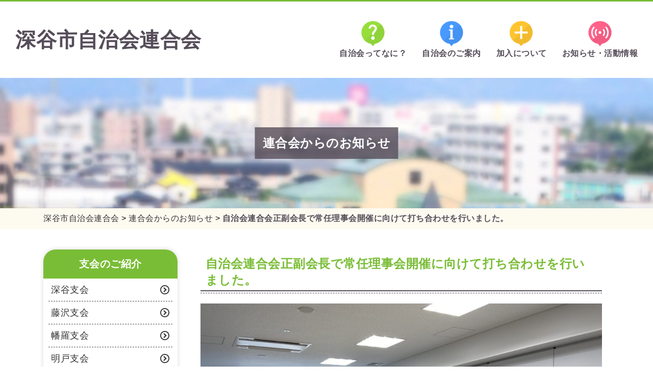

--- FILE ---
content_type: text/html; charset=UTF-8
request_url: https://www.fukaya-jichiren.com/topics-rengoukai/2223/
body_size: 5506
content:
<!DOCTYPE html>
<html lang="ja">
<head>
<meta charset=”UTF-8” />
<title>自治会連合会正副会長で常任理事会開催に向けて打ち合わせを行いました。 | 深谷市自治会連合会</title>


<meta name="author" content="">
<meta name="viewport" content="width=device-width, initial-scale=1">
<meta name="format-detection" content="telephone=no">

<link rel="stylesheet" href="https://www.fukaya-jichiren.com/cms/wp-content/themes/fj/style.css">

<link rel="icon" href="https://www.fukaya-jichiren.com/cms/wp-content/themes/fj/favicon.ico">
<link rel="shortcut icon" href="https://www.fukaya-jichiren.com/cms/wp-content/themes/fj/favicon.ico">

<meta name='robots' content='max-image-preview:large' />
<link rel='dns-prefetch' href='//ajax.googleapis.com' />
<link rel='dns-prefetch' href='//s.w.org' />
<link rel='stylesheet' id='wp-block-library-css'  href='https://www.fukaya-jichiren.com/cms/wp-includes/css/dist/block-library/style.min.css?ver=5.9.10' type='text/css' media='all' />
<style id='filebird-block-filebird-gallery-style-inline-css' type='text/css'>
ul.filebird-block-filebird-gallery{margin:auto!important;padding:0!important;width:100%}ul.filebird-block-filebird-gallery.layout-grid{display:grid;grid-gap:20px;align-items:stretch;grid-template-columns:repeat(var(--columns),1fr);justify-items:stretch}ul.filebird-block-filebird-gallery.layout-grid li img{border:1px solid #ccc;box-shadow:2px 2px 6px 0 rgba(0,0,0,.3);height:100%;max-width:100%;-o-object-fit:cover;object-fit:cover;width:100%}ul.filebird-block-filebird-gallery.layout-masonry{-moz-column-count:var(--columns);-moz-column-gap:var(--space);column-gap:var(--space);-moz-column-width:var(--min-width);columns:var(--min-width) var(--columns);display:block;overflow:auto}ul.filebird-block-filebird-gallery.layout-masonry li{margin-bottom:var(--space)}ul.filebird-block-filebird-gallery li{list-style:none}ul.filebird-block-filebird-gallery li figure{height:100%;margin:0;padding:0;position:relative;width:100%}ul.filebird-block-filebird-gallery li figure figcaption{background:linear-gradient(0deg,rgba(0,0,0,.7),rgba(0,0,0,.3) 70%,transparent);bottom:0;box-sizing:border-box;color:#fff;font-size:.8em;margin:0;max-height:100%;overflow:auto;padding:3em .77em .7em;position:absolute;text-align:center;width:100%;z-index:2}ul.filebird-block-filebird-gallery li figure figcaption a{color:inherit}

</style>
<style id='global-styles-inline-css' type='text/css'>
body{--wp--preset--color--black: #000000;--wp--preset--color--cyan-bluish-gray: #abb8c3;--wp--preset--color--white: #ffffff;--wp--preset--color--pale-pink: #f78da7;--wp--preset--color--vivid-red: #cf2e2e;--wp--preset--color--luminous-vivid-orange: #ff6900;--wp--preset--color--luminous-vivid-amber: #fcb900;--wp--preset--color--light-green-cyan: #7bdcb5;--wp--preset--color--vivid-green-cyan: #00d084;--wp--preset--color--pale-cyan-blue: #8ed1fc;--wp--preset--color--vivid-cyan-blue: #0693e3;--wp--preset--color--vivid-purple: #9b51e0;--wp--preset--gradient--vivid-cyan-blue-to-vivid-purple: linear-gradient(135deg,rgba(6,147,227,1) 0%,rgb(155,81,224) 100%);--wp--preset--gradient--light-green-cyan-to-vivid-green-cyan: linear-gradient(135deg,rgb(122,220,180) 0%,rgb(0,208,130) 100%);--wp--preset--gradient--luminous-vivid-amber-to-luminous-vivid-orange: linear-gradient(135deg,rgba(252,185,0,1) 0%,rgba(255,105,0,1) 100%);--wp--preset--gradient--luminous-vivid-orange-to-vivid-red: linear-gradient(135deg,rgba(255,105,0,1) 0%,rgb(207,46,46) 100%);--wp--preset--gradient--very-light-gray-to-cyan-bluish-gray: linear-gradient(135deg,rgb(238,238,238) 0%,rgb(169,184,195) 100%);--wp--preset--gradient--cool-to-warm-spectrum: linear-gradient(135deg,rgb(74,234,220) 0%,rgb(151,120,209) 20%,rgb(207,42,186) 40%,rgb(238,44,130) 60%,rgb(251,105,98) 80%,rgb(254,248,76) 100%);--wp--preset--gradient--blush-light-purple: linear-gradient(135deg,rgb(255,206,236) 0%,rgb(152,150,240) 100%);--wp--preset--gradient--blush-bordeaux: linear-gradient(135deg,rgb(254,205,165) 0%,rgb(254,45,45) 50%,rgb(107,0,62) 100%);--wp--preset--gradient--luminous-dusk: linear-gradient(135deg,rgb(255,203,112) 0%,rgb(199,81,192) 50%,rgb(65,88,208) 100%);--wp--preset--gradient--pale-ocean: linear-gradient(135deg,rgb(255,245,203) 0%,rgb(182,227,212) 50%,rgb(51,167,181) 100%);--wp--preset--gradient--electric-grass: linear-gradient(135deg,rgb(202,248,128) 0%,rgb(113,206,126) 100%);--wp--preset--gradient--midnight: linear-gradient(135deg,rgb(2,3,129) 0%,rgb(40,116,252) 100%);--wp--preset--duotone--dark-grayscale: url('#wp-duotone-dark-grayscale');--wp--preset--duotone--grayscale: url('#wp-duotone-grayscale');--wp--preset--duotone--purple-yellow: url('#wp-duotone-purple-yellow');--wp--preset--duotone--blue-red: url('#wp-duotone-blue-red');--wp--preset--duotone--midnight: url('#wp-duotone-midnight');--wp--preset--duotone--magenta-yellow: url('#wp-duotone-magenta-yellow');--wp--preset--duotone--purple-green: url('#wp-duotone-purple-green');--wp--preset--duotone--blue-orange: url('#wp-duotone-blue-orange');--wp--preset--font-size--small: 13px;--wp--preset--font-size--medium: 20px;--wp--preset--font-size--large: 36px;--wp--preset--font-size--x-large: 42px;}.has-black-color{color: var(--wp--preset--color--black) !important;}.has-cyan-bluish-gray-color{color: var(--wp--preset--color--cyan-bluish-gray) !important;}.has-white-color{color: var(--wp--preset--color--white) !important;}.has-pale-pink-color{color: var(--wp--preset--color--pale-pink) !important;}.has-vivid-red-color{color: var(--wp--preset--color--vivid-red) !important;}.has-luminous-vivid-orange-color{color: var(--wp--preset--color--luminous-vivid-orange) !important;}.has-luminous-vivid-amber-color{color: var(--wp--preset--color--luminous-vivid-amber) !important;}.has-light-green-cyan-color{color: var(--wp--preset--color--light-green-cyan) !important;}.has-vivid-green-cyan-color{color: var(--wp--preset--color--vivid-green-cyan) !important;}.has-pale-cyan-blue-color{color: var(--wp--preset--color--pale-cyan-blue) !important;}.has-vivid-cyan-blue-color{color: var(--wp--preset--color--vivid-cyan-blue) !important;}.has-vivid-purple-color{color: var(--wp--preset--color--vivid-purple) !important;}.has-black-background-color{background-color: var(--wp--preset--color--black) !important;}.has-cyan-bluish-gray-background-color{background-color: var(--wp--preset--color--cyan-bluish-gray) !important;}.has-white-background-color{background-color: var(--wp--preset--color--white) !important;}.has-pale-pink-background-color{background-color: var(--wp--preset--color--pale-pink) !important;}.has-vivid-red-background-color{background-color: var(--wp--preset--color--vivid-red) !important;}.has-luminous-vivid-orange-background-color{background-color: var(--wp--preset--color--luminous-vivid-orange) !important;}.has-luminous-vivid-amber-background-color{background-color: var(--wp--preset--color--luminous-vivid-amber) !important;}.has-light-green-cyan-background-color{background-color: var(--wp--preset--color--light-green-cyan) !important;}.has-vivid-green-cyan-background-color{background-color: var(--wp--preset--color--vivid-green-cyan) !important;}.has-pale-cyan-blue-background-color{background-color: var(--wp--preset--color--pale-cyan-blue) !important;}.has-vivid-cyan-blue-background-color{background-color: var(--wp--preset--color--vivid-cyan-blue) !important;}.has-vivid-purple-background-color{background-color: var(--wp--preset--color--vivid-purple) !important;}.has-black-border-color{border-color: var(--wp--preset--color--black) !important;}.has-cyan-bluish-gray-border-color{border-color: var(--wp--preset--color--cyan-bluish-gray) !important;}.has-white-border-color{border-color: var(--wp--preset--color--white) !important;}.has-pale-pink-border-color{border-color: var(--wp--preset--color--pale-pink) !important;}.has-vivid-red-border-color{border-color: var(--wp--preset--color--vivid-red) !important;}.has-luminous-vivid-orange-border-color{border-color: var(--wp--preset--color--luminous-vivid-orange) !important;}.has-luminous-vivid-amber-border-color{border-color: var(--wp--preset--color--luminous-vivid-amber) !important;}.has-light-green-cyan-border-color{border-color: var(--wp--preset--color--light-green-cyan) !important;}.has-vivid-green-cyan-border-color{border-color: var(--wp--preset--color--vivid-green-cyan) !important;}.has-pale-cyan-blue-border-color{border-color: var(--wp--preset--color--pale-cyan-blue) !important;}.has-vivid-cyan-blue-border-color{border-color: var(--wp--preset--color--vivid-cyan-blue) !important;}.has-vivid-purple-border-color{border-color: var(--wp--preset--color--vivid-purple) !important;}.has-vivid-cyan-blue-to-vivid-purple-gradient-background{background: var(--wp--preset--gradient--vivid-cyan-blue-to-vivid-purple) !important;}.has-light-green-cyan-to-vivid-green-cyan-gradient-background{background: var(--wp--preset--gradient--light-green-cyan-to-vivid-green-cyan) !important;}.has-luminous-vivid-amber-to-luminous-vivid-orange-gradient-background{background: var(--wp--preset--gradient--luminous-vivid-amber-to-luminous-vivid-orange) !important;}.has-luminous-vivid-orange-to-vivid-red-gradient-background{background: var(--wp--preset--gradient--luminous-vivid-orange-to-vivid-red) !important;}.has-very-light-gray-to-cyan-bluish-gray-gradient-background{background: var(--wp--preset--gradient--very-light-gray-to-cyan-bluish-gray) !important;}.has-cool-to-warm-spectrum-gradient-background{background: var(--wp--preset--gradient--cool-to-warm-spectrum) !important;}.has-blush-light-purple-gradient-background{background: var(--wp--preset--gradient--blush-light-purple) !important;}.has-blush-bordeaux-gradient-background{background: var(--wp--preset--gradient--blush-bordeaux) !important;}.has-luminous-dusk-gradient-background{background: var(--wp--preset--gradient--luminous-dusk) !important;}.has-pale-ocean-gradient-background{background: var(--wp--preset--gradient--pale-ocean) !important;}.has-electric-grass-gradient-background{background: var(--wp--preset--gradient--electric-grass) !important;}.has-midnight-gradient-background{background: var(--wp--preset--gradient--midnight) !important;}.has-small-font-size{font-size: var(--wp--preset--font-size--small) !important;}.has-medium-font-size{font-size: var(--wp--preset--font-size--medium) !important;}.has-large-font-size{font-size: var(--wp--preset--font-size--large) !important;}.has-x-large-font-size{font-size: var(--wp--preset--font-size--x-large) !important;}
</style>
<link rel='stylesheet' id='wp-pagenavi-css'  href='https://www.fukaya-jichiren.com/cms/wp-content/plugins/wp-pagenavi/pagenavi-css.css?ver=2.70' type='text/css' media='all' />
<link rel='shortlink' href='https://www.fukaya-jichiren.com/?p=2223' />

<!--[if lte IE 9]>
<script src="//cdn.jsdelivr.net/html5shiv/3.7.2/html5shiv.min.js"></script>
<script src="//cdnjs.cloudflare.com/ajax/libs/respond.js/1.4.2/respond.min.js"></script>
<![endif]-->

<!-- Global site tag (gtag.js) - Google Analytics -->
<script async src="https://www.googletagmanager.com/gtag/js?id=UA-200773116-1"></script>
<script>
  window.dataLayer = window.dataLayer || [];
  function gtag(){dataLayer.push(arguments);}
  gtag('js', new Date());

  gtag('config', 'UA-200773116-1');
</script>

<!-- Google Tag Manager -->
<script>(function(w,d,s,l,i){w[l]=w[l]||[];w[l].push({'gtm.start':
new Date().getTime(),event:'gtm.js'});var f=d.getElementsByTagName(s)[0],
j=d.createElement(s),dl=l!='dataLayer'?'&l='+l:'';j.async=true;j.src=
'https://www.googletagmanager.com/gtm.js?id='+i+dl;f.parentNode.insertBefore(j,f);
})(window,document,'script','dataLayer','GTM-MM5GFXL');</script>
<!-- End Google Tag Manager -->

</head>

<body class="topics-rengoukai-template-default single single-topics-rengoukai postid-2223" >

<!-- Google Tag Manager (noscript) -->
<noscript><iframe src="https://www.googletagmanager.com/ns.html?id=GTM-MM5GFXL"
height="0" width="0" style="display:none;visibility:hidden"></iframe></noscript>
<!-- End Google Tag Manager (noscript) -->

<div class="d-flex justify-content-center">

<div id="change" class="container">

<div id="change-inner" class="d-flex align-items-center">

<h1 class="p-4"><a href="https://www.fukaya-jichiren.com">深谷市自治会連合会</a></h1>

<ul class="d-flex pr-5">
<li><a href="https://www.fukaya-jichiren.com/about" class="d-flex align-items-center"><img src="https://www.fukaya-jichiren.com/cms/wp-content/themes/fj/common/images/what.png" alt="" class="mr-2">自治会ってなに？</a></li>
<li><a href="https://www.fukaya-jichiren.com/association" class="d-flex align-items-center"><img src="https://www.fukaya-jichiren.com/cms/wp-content/themes/fj/common/images/introduction.png" alt="" class="mr-2">自治会のご案内</a></li>
<li><a href="https://www.fukaya-jichiren.com/join" class="d-flex align-items-center"><img src="https://www.fukaya-jichiren.com/cms/wp-content/themes/fj/common/images/join.png" alt="" class="mr-2">加入について</a></li>
<li><a href="https://www.fukaya-jichiren.com/topics" class="d-flex align-items-center"><img src="https://www.fukaya-jichiren.com/cms/wp-content/themes/fj/common/images/news.png" alt="" class="mr-2">お知らせ・活動情報</a></li>
</ul>

</div>

</div>

</div>

<header class="container-fluid d-flex justify-content-center justify-content-md-between align-items-center px-3 px-md-5">

<h1><a href="https://www.fukaya-jichiren.com">深谷市自治会連合会</a></h1>

<nav class="pc-nav">
<ul class="d-flex">
<li><a href="https://www.fukaya-jichiren.com/about"><img src="https://www.fukaya-jichiren.com/cms/wp-content/themes/fj/common/images/what.png" alt="自治会ってなに？"><br>自治会ってなに？</a></li>
<li class="ml-5"><a href="https://www.fukaya-jichiren.com/association"><img src="https://www.fukaya-jichiren.com/cms/wp-content/themes/fj/common/images/introduction.png" alt="自治会のご案内"><br>自治会のご案内</a></li>
<li class="ml-5"><a href="https://www.fukaya-jichiren.com/join"><img src="https://www.fukaya-jichiren.com/cms/wp-content/themes/fj/common/images/join.png" alt="加入について"><br>加入について</a></li>
<li class="ml-5"><a href="https://www.fukaya-jichiren.com/topics"><img src="https://www.fukaya-jichiren.com/cms/wp-content/themes/fj/common/images/news.png" alt="お知らせ・活動情報"><br>お知らせ・活動情報</a></li>
</ul>
</nav>

</header>

<nav class="sp-nav">
<ul class="d-flex flex-wrap">

<li class="col-6 px-0"><a href="https://www.fukaya-jichiren.com/about" class="d-flex align-items-center px-2 py-3 p-sm-4"><img src="https://www.fukaya-jichiren.com/cms/wp-content/themes/fj/common/images/what.png" alt="" class="mr-2">自治会ってなに？</a></li>
<li class="col-6 px-0"><a href="https://www.fukaya-jichiren.com/association" class="d-flex align-items-center px-2 py-3 p-sm-4"><img src="https://www.fukaya-jichiren.com/cms/wp-content/themes/fj/common/images/introduction.png" alt="" class="mr-2">自治会のご案内</a></li>
<li class="col-6 px-0"><a href="https://www.fukaya-jichiren.com/join" class="d-flex align-items-center px-2 py-3 p-sm-4"><img src="https://www.fukaya-jichiren.com/cms/wp-content/themes/fj/common/images/join.png" alt="" class="mr-2">加入について</a></li>
<li class="col-6 px-0"><a href="https://www.fukaya-jichiren.com/topics" class="d-flex align-items-center px-2 py-3 p-sm-4"><img src="https://www.fukaya-jichiren.com/cms/wp-content/themes/fj/common/images/news.png" alt="" class="mr-2">お知らせ・活動</a></li>

</ul>
</nav>

<select class="styled-select" name="select" onChange="location.href=value;">
	<option value="#">閲覧したい支会名を選択</option>
	<option value="https://www.fukaya-jichiren.com/association/fukaya-area">深谷支会</option>
	<option value="https://www.fukaya-jichiren.com/association/fujisawa-area">藤沢支会</option>
	<option value="https://www.fukaya-jichiren.com/association/hatara-area">幡羅支会</option>
	<option value="https://www.fukaya-jichiren.com/association/aketo-area">明戸支会</option>
	<option value="https://www.fukaya-jichiren.com/association/oyori-area">大寄支会</option>
	<option value="https://www.fukaya-jichiren.com/association/yatsumoto-area">八基支会</option>
	<option value="https://www.fukaya-jichiren.com/association/toyosato-area">豊里支会</option>
	<option value="https://www.fukaya-jichiren.com/association/kamishiba-area">上柴支会</option>
	<option value="https://www.fukaya-jichiren.com/association/minami-area">南支会</option>
	<option value="https://www.fukaya-jichiren.com/association/okabe-area">岡部支会</option>
	<option value="https://www.fukaya-jichiren.com/association/kawamoto-area">川本支会</option>
	<option value="https://www.fukaya-jichiren.com/association/hanazono-area">花園支会</option>
</select>

<!-- valueにリンク先を入れる -->


        <div class="content-img-wrapper">
            <h2 class="p-4">連合会からのお知らせ</h2>
        </div>

        


<div class="breadcrumbs-wrapper container-fluid">
<div class="breadcrumbs container mb-6 py-3" typeof="BreadcrumbList" vocab="https://schema.org/">
    <!-- Breadcrumb NavXT 7.4.1 -->
<span property="itemListElement" typeof="ListItem"><a property="item" typeof="WebPage" title="Go to 深谷市自治会連合会." href="https://www.fukaya-jichiren.com" class="home" ><span property="name">深谷市自治会連合会</span></a><meta property="position" content="1"></span> &gt; <span property="itemListElement" typeof="ListItem"><a property="item" typeof="WebPage" title="Go to 連合会からのお知らせ." href="https://www.fukaya-jichiren.com/topics-rengoukai/" class="archive post-topics-rengoukai-archive" ><span property="name">連合会からのお知らせ</span></a><meta property="position" content="2"></span> &gt; <span property="itemListElement" typeof="ListItem"><span property="name" class="post post-topics-rengoukai current-item">自治会連合会正副会長で常任理事会開催に向けて打ち合わせを行いました。</span><meta property="url" content="https://www.fukaya-jichiren.com/topics-rengoukai/2223/"><meta property="position" content="3"></span></div>
</div>

<div class="content-wrapper container d-md-flex mb-6">


<div class="content-page-block col-md-9 px-0 pr-md-4 pl-md-5 order-md-1">

<article>

<h2 class="h2-ttl pb-3">自治会連合会正副会長で常任理事会開催に向けて打ち合わせを行いました。</h2>

 
<figure class="wp-block-image size-large"><img width="1024" height="768" src="https://www.fukaya-jichiren.com/cms/wp-content/uploads/2021/09/eceb2ec961215ab7a684c12f18853ea1-1024x768.jpg" alt="" class="wp-image-2224"/></figure>
 

</article>

</div>

<div class="sidebar-block col-md-3 px-0 pr-md-4 pl-md-0 order-md-0">

<div class="sidebar-cat-shikai mb-6">
<h2 class="p-4">支会のご紹介</h2>
<ul class="px-3 pb-3">
<li><a href="https://www.fukaya-jichiren.com/association/fukaya-area" class="d-flex justify-content-between align-items-center px-2 py-3">深谷支会<span class="icon-circle-right"></span></a></li>
<li><a href="https://www.fukaya-jichiren.com/association/fujisawa-area" class="d-flex justify-content-between align-items-center px-2 py-3">藤沢支会<span class="icon-circle-right"></span></a></li>
<li><a href="https://www.fukaya-jichiren.com/association/hatara-area" class="d-flex justify-content-between align-items-center px-2 py-3">幡羅支会<span class="icon-circle-right"></span></a></li>
<li><a href="https://www.fukaya-jichiren.com/association/aketo-area" class="d-flex justify-content-between align-items-center px-2 py-3">明戸支会<span class="icon-circle-right"></span></a></li>
<li><a href="https://www.fukaya-jichiren.com/association/ooyori-area" class="d-flex justify-content-between align-items-center px-2 py-3">大寄支会<span class="icon-circle-right"></span></a></li>
<li><a href="https://www.fukaya-jichiren.com/association/yatsumoto-area" class="d-flex justify-content-between align-items-center px-2 py-3">八基支会<span class="icon-circle-right"></span></a></li>
<li><a href="https://www.fukaya-jichiren.com/association/toyosato-area" class="d-flex justify-content-between align-items-center px-2 py-3">豊里支会<span class="icon-circle-right"></span></a></li>
<li><a href="https://www.fukaya-jichiren.com/association/kamishiba-area" class="d-flex justify-content-between align-items-center px-2 py-3">上柴支会<span class="icon-circle-right"></span></a></li>
<li><a href="https://www.fukaya-jichiren.com/association/minami-area" class="d-flex justify-content-between align-items-center px-2 py-3">南支会<span class="icon-circle-right"></span></a></li>
<li><a href="https://www.fukaya-jichiren.com/association/okabe-area" class="d-flex justify-content-between align-items-center px-2 py-3">岡部支会<span class="icon-circle-right"></span></a></li>
<li><a href="https://www.fukaya-jichiren.com/association/kawamoto-area" class="d-flex justify-content-between align-items-center px-2 py-3">川本支会<span class="icon-circle-right"></span></a></li>
<li><a href="https://www.fukaya-jichiren.com/association/hanazono-area" class="d-flex justify-content-between align-items-center px-2 pt-3">花園支会<span class="icon-circle-right"></span></a></li>
</ul>
</div>

<aside>

<div class="green-border-btn dp-block mb-5">
<a href="https://www.fukaya-jichiren.com/about" class="d-flex justify-content-center align-items-center px-4 py-3"><img src="https://www.fukaya-jichiren.com/cms/wp-content/themes/fj/common/images/what.png" alt="" class="mr-2">自治会ってなに？</a>
</div>

<div class="blue-border-btn dp-block mb-5">
<a href="https://www.fukaya-jichiren.com/association" class="d-flex justify-content-center align-items-center px-4 py-3"><img src="https://www.fukaya-jichiren.com/cms/wp-content/themes/fj/common/images/introduction.png" alt="" class="mr-2">自治会のご案内</a>
</div>

<div class="yellow-border-btn dp-block mb-5">
<a href="https://www.fukaya-jichiren.com/join" class="d-flex justify-content-center align-items-center px-4 py-3"><img src="https://www.fukaya-jichiren.com/cms/wp-content/themes/fj/common/images/join.png" alt="" class="mr-2">加入について</a>
</div>

<div class="pink-border-btn dp-block mb-6">
<a href="https://www.fukaya-jichiren.com/topics" class="d-flex justify-content-center align-items-center px-4 py-3"><img src="https://www.fukaya-jichiren.com/cms/wp-content/themes/fj/common/images/news.png" alt="" class="mr-2">お知らせ・活動</a>
</div>


<div class="city-contact-block mb-5">
<h2 class="px-0 py-4">自治会に関するお問い合わせ</h2>
<div class="city-contact-block-inner p-3">
<p class="mb-3">「自治会への加入方法がわからない」という方は、こちらまでお問い合わせください。</p>
<div class="city-tel">
深谷市役所 協働推進部 自治振興課<br>
<p><span class="icon-phone-call"></span>&nbsp;048-574-8597</p>
</div>
</div>
</div>

<div class="normal-border-btn dp-block mb-5">
<a href="http://www.city.fukaya.saitama.jp/" class="d-flex justify-content-center align-items-center px-4 py-3" target="_blank">深谷市公式サイト&nbsp;<span class="icon-new-tab"></span></a>
</div>

<div class="normal-border-btn dp-block mb-5">
<a href="http://www.city.fukaya.saitama.jp/kurashi/kinkyu/bosai/hazadomappu/index.html" class="d-flex justify-content-center align-items-center px-4 py-3" target="_blank">深谷市ハザードマップ&nbsp;<span class="icon-new-tab"></span></a>
</div>

</aside>

</div>
</div>

<p class="pagetop"><a href="#"><span class="icon-arrow-up2"></span></a></p>

<footer>

<div class="footer-txtlink-wrapper">

<ul class="d-flex flex-wrap justify-content-center pb-5">
<li class="pr-5"><a href="https://www.fukaya-jichiren.com">ホーム</a></li>
<li class="pr-5"><a href="https://www.fukaya-jichiren.com/about">自治会ってなに？</a></li>
<li class="pr-5"><a href="https://www.fukaya-jichiren.com/association">市内自治会のご案内</a></li>
<li class="pr-5"><a href="https://www.fukaya-jichiren.com/join">自治会に入りませんか？</a></li>
<li><a href="https://www.fukaya-jichiren.com/topics">お知らせ・活動情報</a></li>
</ul>

</div>

<p class="copy container-fluid py-4">
このホームページの著作権は、著作権法商標法その他の法律で保護されおり、その権利は原則として深谷市自治会連合会に帰属します。<br>
&copy; 2026 深谷市自治会連合会 All rights reserved.</p>

</footer>

</body>

<script type='text/javascript' src='https://ajax.googleapis.com/ajax/libs/jquery/2.2.4/jquery.min.js?ver=2.2.4' id='jquery-js'></script>
<script src="https://www.fukaya-jichiren.com/cms/wp-content/themes/fj/common/js/script.js"></script>
</body>

</html>

--- FILE ---
content_type: text/css
request_url: https://www.fukaya-jichiren.com/cms/wp-content/themes/fj/style.css
body_size: 172
content:
/*
Theme Name: 深谷自治会連合会
Theme URI:
Description:
Author:
Author URI:
*/

@charset "utf-8";

@import url(common/css/ress.css);
@import url(common/css/base.css);
@import url(common/css/grid.css);
@import url(common/css/fj.css);
@import url(common/css/modaal.min.css);

--- FILE ---
content_type: text/css
request_url: https://www.fukaya-jichiren.com/cms/wp-content/themes/fj/common/css/base.css
body_size: 5360
content:
@charset "utf-8";

/* ****************************************************************
base
**************************************************************** */

*, *:before, *:after { -webkit-box-sizing: border-box; -moz-box-sizing: border-box; -o-box-sizing: border-box; -ms-box-sizing: border-box; box-sizing: border-box; }
html { font-size: 62.5%; }
body {
    margin: 0;
    padding: 0;
    border-top: 3px solid #79BD36;
    font-size: 10px; font-size: 1.0rem;
    font-family: "Helvetica Neue",Arial,"Hiragino Kaku Gothic ProN","Hiragino Sans",Meiryo,sans-serif;
    letter-spacing: 0.05em;
    color: #000000;
    /*-webkit-text-size-adjust: 100%;
    -webkit-text-size-adjust: 100%;
    animation: fadeIn 3s ease 0s 1 normal;
    -webkit-animation: fadeIn 3s ease 0s 1 normal;*/
}

/*
@keyframes fadeIn { 0% {opacity: 0} 100% {opacity: 1} }
@-webkit-keyframes fadeIn { 0% {opacity: 0} 100% {opacity: 1} }
*/

img{ max-width: 100%; height: auto; width /***/:auto; }

hr { margin: 0; padding: 0; border: 0; height: 0; }

li { list-style: none; }

*:focus {
  outline: none;
}

.dp-block { display: block!important; }

.aligncenter {
    display: block;
    margin: 0 auto;
}
.alignright { display: inline; float: right; margin: 0 0 1.5rem 1.5rem!important; }
.alignleft { display: inline; float: left; margin: 0 30px 30px 0; }

/* space */

.my-6 { margin-top: 4rem!important; margin-bottom: 4rem!important; }

.mb-7 { margin-bottom: 5rem!important; }
.mb-6 { margin-bottom: 4rem!important; }

@media ( max-width: 767px ) {

    .mb-7 { margin-bottom: 3rem!important; }
    .mb-6 { margin-bottom: 3rem!important; }

}

/* ****************************************************************
link
**************************************************************** */

a {
  color: #333333;
  text-decoration: none;
  -webkit-transition: 0.8s;
  -moz-transition: 0.8s;
  -o-transition: 0.8s;
  -ms-transition: 0.8s;
  transition: 0.8s;
}

ul#header-nav li a:hover, #change-inner li a:hover { color: #639bb4; text-decoration: underline; }
nav ul li a:hover, ul#landing-service-cat ul li a:hover { color: #639bb4; }
ul#landing-service-cat ul li a { text-decoration: underline; }

/* btn */

.orange-border-btn, .yellow-border-btn, .green-border-btn, .blue-border-btn, .pink-border-btn, .normal-border-btn {
    display: table;
    margin: 0 auto;
    font-size: 20px; font-size: 2.0rem;
    transition: 0.8s;
}

.orange-border-btn a, .yellow-border-btn a,  .green-border-btn a, .blue-border-btn a, .pink-border-btn a, .normal-border-btn a {
    border-radius: 24px;
    text-align: center;
    cursor: pointer;
    vertical-align: top;
}

.yellow-border-btn img, .yellow-border-btn img, .green-border-btn img, .blue-border-btn img, .pink-border-btn img, .normal-border-btn img { width: 30px; }

.orange-border-btn { color: #554D59; }
.orange-border-btn a { border: 2px solid #FF8900; }
.orange-border-btn a:hover { background: #FF8900; color: #ffffff; }

.yellow-border-btn { color: #554D59; }
.yellow-border-btn a { border: 2px solid #FFC530; }
.yellow-border-btn a:hover { background: #FFC530; color: #ffffff; }

.green-border-btn { color: #554D59; }
.green-border-btn a { border: 2px solid #97DE3D; }
.green-border-btn a:hover  { background: #97DE3D; color: #ffffff; }

.blue-border-btn { color: #554D59; }
.blue-border-btn a { border: 2px solid #489AFF; }
.blue-border-btn a:hover  { background: #489AFF; color: #ffffff; }

.pink-border-btn { color: #554D59; }
.pink-border-btn a { border: 2px solid #FF6189; }
.pink-border-btn a:hover  { background: #FF6189; color: #ffffff; }

.normal-border-btn { color: #554D59; }
.normal-border-btn a { border: 2px solid #554D59; }
.normal-border-btn a:hover  { background: #554D59; color: #ffffff; }
.normal-border-btn { font-size: 18px; font-size: 1.8rem; }

@media ( max-width: 767px ) {

    .orange-border-btn, .yellow-border-btn, .green-border-btn, .blue-border-btn, .pink-border-btn, .normal-border-btn
        {
            font-size: 16px; font-size: 1.6rem;
        }


}

/* ****************************************************************
header
**************************************************************** */


header {
  width: 100%;
  height: 150px;
}

header h1 a { margin-right: auto; font-size: 40px; font-size: 4.0rem; color: #554D59; }
header h1 img {
    margin: 8px auto 0 auto;
    width: 240px;
}




@media ( max-width: 767px ) {

    header { height: 80px; }
    header h1 a { margin-right: 0; font-size: 32px; font-size: 3.2rem; }

}

@media ( max-width: 575px ) {

    header h1 a { font-size: 28px; font-size: 2.8rem; }

}


/* ****************************************************************
nav
**************************************************************** */

/* hamburger menu */

.menu-trigger,
.menu-trigger span {
  display: inline-block;
  transition: all .4s;
  box-sizing: border-box;
}
.menu-trigger {
  position: relative;
  width: 50px;
  height: 44px;
}
.menu-trigger span {
  position: absolute;
  left: 0;
  width: 100%;
  height: 4px;
  background-color: #ffcc00;
  border-radius: 4px;
}
.menu-trigger span:nth-of-type(1) {
  top: 0;
}
.menu-trigger span:nth-of-type(2) {
  top: 20px;
}
.menu-trigger span:nth-of-type(3) {
  bottom: 0;
}


nav.pc-nav ul { font-size: 16px; font-size: 1.6rem; }

/*
nav ul li { position: relative; }
*/

nav.pc-nav ul li + li {
  /*border-left: 1px solid #a7c5d6;*/
}

nav.pc-nav ul li img {
/*position: absolute;
    top: 50%;

    left: 50%;
    transform: translate(-50%, -50%);
    -webkit-transform: translate(-50%, -50%);
    -ms-transform: translate(-50%, -50%);*/

  width: 50px; height: auto;  }

/*
nav.pc-nav ul li .line-right {
  display: block;
  position: absolute;
  top: 18px;
  right: 0;
  width: 1px;
  height: 24px;
  background-color: #a7c5d6;
}
*/



nav.pc-nav ul li a {
  display: block;
  /*line-height: 150px;*/
  color: #554D59; text-align: center; font-weight: bold; }


nav.sp-nav { border-top: 1px solid #e1e8ef; font-size: 18px; font-size: 1.8rem; }

nav.sp-nav li:nth-child(1), nav.sp-nav li:nth-child(2) { border-bottom: 1px solid #e1e8ef; }

nav.sp-nav li:nth-child(odd) { border-right: 1px solid #e1e8ef; }

nav.sp-nav li img {
    width: 30px;
}



/* スマホ用支会選択セレクトボックス */

.styled-select {
  /* デフォルトのスタイルを解除 */
  -moz-appearance: none;
  -webkit-appearance: none;
  appearance: none;

  /* スタイル */
  display: inline-block;
  width: 100%; /* 幅 */
  /*margin: 0 0 1rem 0; 前後の余白 */
  padding: 1.5rem; /* 文字周りの余白 */
  cursor: pointer; /* カーソルを指に */
  /*line-height: 1.4; 行高 */
  /*font-size: 0.95em; フォントサイズ */
  /*font-weight: 700; 太字に */
  color: #333333; /*文字色 */
  /*border-radius: 4px; 角丸 */
  background-color: #f7f9fb; /* 背景色 */
  border-top: solid 1px #e1e8ef; /* 枠線 */
  /*border-bottom: solid 1px #e1e8ef;*/
  /*box-shadow: 0 3px 3px -2px rgba(3, 29, 41, 0.15); 影 */
  font-size: 18px; font-size: 1.8rem;
  /* 三角マークを作る */
  background-image: linear-gradient(45deg, transparent 50%, rgba(0,0,0,0.4) 50%),  linear-gradient(135deg, rgba(0,0,0,0.4) 50%, transparent 50%);
  background-size: 5px 5px, 5px 5px;
  background-position: calc(100% - 15px) 50%, calc(100% - 10px) 50%;
  background-repeat: no-repeat;
}
/* フォーカス時 */
.styled-select:focus {
  outline: 0;
  /*border-color: #b0c5ff; 枠線の色を変更 */
}
/* IEでデフォルトの矢印を消す */
.styled-select::-ms-expand {
  display: none;
}










@media ( min-width: 768px ) {

    a.modal { display: none; }
    nav.sp-nav { display: none; }
    .styled-select { display: none; }

}

@media ( max-width: 767px ) {

    a.modal { display: block; }
    nav.pc-nav, #header-nav, #change { display: none!important; }

}

@media ( max-width: 575px ) {

    nav.sp-nav, .styled-select { font-size: 16px; font-size: 1.6rem; }
    nav.sp-nav li img { width: 24px; }

}






/* スティッキーヘッダー */

#change {

  position: fixed;
  top: 30px;
  /*left: 0px;
  width: 90%;*/

  display: none;
  z-index: 9999;
  /*line-height: 80px;
  box-shadow: 0 0 10px rgba(204, 204, 204, 0.5);*/


}


#change-inner {

    background: #ffffff;
  border-radius: 24px;
  /*border-top: 3px solid #79BD36;*/

  box-shadow: 0px 0px 7px 2px rgba(0, 0, 0, .1);


}

#change-inner h1 { margin-right: auto; /*margin: 0 auto 0 20px; margin: 32px auto 23px 0; width: 200px;*/ font-size: 24px; font-size: 2.4rem;

border-radius: 24px 0 0 24px;
    background: #79BD36;

}

#change-inner h1 a { color: #ffffff; }

#change-inner li { margin-left: 24px; font-size: 16px; font-size: 1.6rem; font-weight: bold; }

#change-inner li img { width: 30px; }

/* ****************************************************************
sidebar
**************************************************************** */

.sidebar-block { /*background: #ffcc00;*/ }
.sidebar-cat-shikai { border-radius: 24px; box-shadow: 0px 0px 7px 2px rgba(0, 0, 0, .1); background: #ffffff; }

.sidebar-cat-shikai h2 { border-radius: 24px 24px 0 0; background: #79BD36; font-size: 20px; font-size: 2.0rem; color: #ffffff; text-align: center; }

.sidebar-cat-shikai li { border-bottom: 1px dashed #554D59; font-size: 18px; font-size: 1.8rem; }
.sidebar-cat-shikai li:last-child { border: none; }
.sidebar-cat-shikai li a { display: block; }

.city-contact-block {
    border-radius: 24px;
    border: 2px solid #554D59;
}

.city-contact-block h2 { border-radius: 20px 20px 0 0; background: #554D59; font-size: 18px; font-size: 1.8rem; color: #ffffff; text-align: center; }

.city-contact-block-inner p { font-size: 16px; font-size: 1.6rem; }

.city-tel { font-size: 14px; font-size: 1.4rem; }
.city-tel p { font-size: 26px; font-size: 2.6rem; }

/* ****************************************************************
トップページ
**************************************************************** */

.emergency-block {
  border-radius: 32px;
  border: 3px solid #ff0000;
  background: #FFE5E5;
}

.emergency-ttl {
  border-bottom: 1px solid #ff0000;
  font-size: 32px!important; font-size: 3.2rem!important;
  color: #ff0000;
  font-weight: bold;
}

.emergency-block p {
  font-size: 18px; font-size: 1.8rem;
}

.landing-img-wrapper, .fade { width: 100%; }

.video-block { border-radius: 0px 24px 24px 0px; }

div.vid-block {

  width: 100%;/*背景色を横幅いっぱいに広げる*/
  text-align: center;
  margin: auto;
  /*  padding: 4% 4% 4% 4%;*//*ここで動画の周りの余白を調整*/
  /*  background: #e6e6e6;*//*余白の背景色*/
  }
  video.vid-content {
    border-radius: 0px 24px 24px 0px;
    width: 100%;
  /*  max-width: 920px;*//*PC版での最大幅*/
  }

.slick-slide { border-radius: 0px 24px 24px 0px; }



.slick-slide img {

    width: 100%;
    height: 50vw;
    object-fit: cover;


}

.slide-test { position: absolute; top: 0; right: 30px; }

.landing-r-img {  }

/*
.slick-slide {
    max-height: 600px;
}
*/

.landing-greeting { margin-bottom: 100px; }
.landing-greeting-inner { position: relative; z-index: 2; }

.landing-greeting h2 {
    font-size: 32px; font-size: 3.2rem;
    color: #79BD36;
}

.landing-greeting p { line-height: 2.0; font-size: 18px; font-size: 1.8rem; }

.landing-greeting-position { position: relative; }

.landing-greeting-img { margin-top: 70px; }

.landing-greeting-bg {

    position: absolute;
    top: 40px;
    width: 90%; /*height: 400px;*/
    background: url(../../images/landing_greeting_bg.gif) repeat top left;
    right: 0;
    border-radius: 24px 0 0 24px;
    height: 370px;
    /*padding-top: 22%;*/


}

.h2-pickup-ttl {
    text-align: center;
}


@media ( max-width: 767px ) {

    video.vid-content { border-radius: 0; }
    .slick-slide { border-radius: 0; }

    .landing-img-wrapper { position: relative; }
    .landing-r-img {
        position: absolute!important;
        top: 30%;
        right: 0;
        bottom: 0;
        width: 60%!important;
    }

    .landing-greeting { margin-bottom: 70px; }
    .landing-greeting-img { margin-top: 20px; }

    .landing-greeting-bg { border-radius: 0; width: 100%; height: 100%; }

}




/* ****************************************************************
content
**************************************************************** */

/* ぱんくず */

.breadcrumbs-wrapper { background: #FDFAF0; font-size: 16px; font-size: 1.6rem; }
.breadcrumbs-wrapper .current-item { color: #554D59; font-weight: bold; }

h2.h2-ttl, .content-page-block h2 {
    position: relative;
    font-size: 24px; font-size: 2.4rem; color: #79BD36;
}
h2.h2-ttl::before,
h2.h2-ttl::after, .content-page-block h2::before, .content-page-block h2::after {
    position: absolute;
    left: 0;
    content: '';
    width: 100%;
    height: 6px;
    box-sizing: border-box;
}
h2.h2-ttl::before, .content-page-block h2::before {
    top: 0;


}
h2.h2-ttl::after, .content-page-block h2::after {
    bottom: 0;
    border-top: 2px solid #554D59;
    border-bottom: 1px dashed #554D59;
}

.content-page-block h2 {
    margin-top: 2rem; margin-bottom: 2rem;
    padding-right: 1.0rem; padding-bottom: 1.0rem; padding-left: 1.0rem;
}
.content-page-block h2:first-child { margin-top: 1.2rem; }


.content-page-block h3 {
  margin: 3rem auto;
  padding: 1rem 1rem 1rem 40px;
  border-radius: 24px;
  position: relative;
    background: #F5F5F5;
  font-size: 22px; font-size: 2.2rem;
  color: #554D59;
}

.content-page-block h3:before {
  position: absolute;
    top: 25%;
    left: 20px;
    width: 6px;
    height: 50%;
    content: '';
    /*opacity: .2;
    -ms-filter: "alpha(opacity=20)";*/
    border-radius: 4px;
    background: #79BD36;
}



.content-block { /*background: #ffff00; height: 1000px;*/ }

.content-page-block {  }
.content-page-block p {
    margin-bottom: 1.5rem;
    padding: 0 1.0rem;
    line-height: 1.8;
    font-size: 18px; font-size: 1.8rem;
}


.content-page-block ul, .content-page-block ol {
  padding-left: 4rem;
  line-height: 1.8; font-size: 18px; font-size: 1.8rem;
}

.content-page-block ul li { list-style-type: disc; }
.content-page-block ol li { list-style-type: decimal; }


.content-page-block ul.jichikai-list li {
    list-style-type: disc;
}




.content-img-wrapper {
    position: relative;
    width: 100%;
    height: auto;
    padding-top: 20%;
    background: url(../../images/content_img_wrapper.jpg) top center no-repeat;
    /*background-size: cover;*/
}

.content-img-wrapper h2 {
    position:absolute;
    top:50%;
    left:50%;
    transform: translate(-50%, -50%);
    font-size: 24px; font-size: 2.4rem;
    color: #ffffff;
    background: rgba(85,77,89,0.8);
}


.content-page-block table { margin-bottom: 1.5rem; font-size: 18px; font-size: 1.8rem; }

.content-page-block table,
.content-page-block table td,
.content-page-block table th {
  border: 1px solid #cbced2;
  border-collapse: collapse;
  /*text-align: center;*/
}

.content-page-block table th {
  background: #554D59;
  color: #fff;
  padding: 4px 12px;
}

.content-page-block table td {
  background: #f5f6f8;
  padding: 4px 12px;

}

@media ( max-width: 767px ) {

    .content-img-wrapper h2 {
        width: 80%;
        font-size: 24px; font-size: 2.4rem;
        color: #ffffff;
        background: none;
        text-align: center;
    }

    .content-img-wrapper::before{
        content: '';
        position: absolute;
        top: 0;
        right: 0;
        bottom: 0;
        left: 0;
        /*background: rgba(85,77,89,0.8);*/
        background: rgba(0,0,0,0.5);
    }

    .content-img-wrapper {
        padding-top: 32%;
    }

    .content-page-block table th, .content-page-block table td {
        display: block;
         width: 100%;
    }

}

/* ****************************************************************
自治会ってなに？
**************************************************************** */



body.about .content-page-block ul, body.about-child .content-page-block ul { padding-left: 3rem; }

body.about-child .content-page-block ul li ol { padding-left: 2.5rem; }

body.about .content-page-block ul li, body.about-child .content-page-block ul li { list-style-type: disc; }

body.about-child .content-page-block ul li ol li { list-style-type: decimal; }

body.about-child .content-page-block ul li a { color: #639bb4!important; text-decoration: underline; }

ul.activity-image li { list-style-type: none!important; }


/* ****************************************************************
お知らせ・活動情報
**************************************************************** */

.news-list { font-size: 16px; font-size: 1.6rem; }

/* カテゴリーカラー */

.cat-rengoukai, .cat-fukaya, .cat-fujisawa, .cat-hatara, .cat-aketo, .cat-ooyori, .cat-yatsumoto, .cat-toyosato, .cat-kamishiba, .cat-minami, .cat-okabe, .cat-kawamoto, .cat-hanazono { border-radius: 24px; color: #ffffff; }

.cat-rengoukai { background: #554D59; }
.cat-fukaya { background: #D66449; }
.cat-fujisawa { background: #DC994E; }
.cat-hatara { background: #C3B04C; }
.cat-aketo { background: #A9BD60; }
.cat-ooyori { background: #50A466; }
.cat-yatsumoto { background: #36A495; }
.cat-toyosato { background: #23A6C6; }
.cat-kamishiba { background: #4A84B4; }
.cat-minami { background: #5C5895; }
.cat-okabe { background: #975992; }
.cat-kawamoto { background: #CE6191; }
.cat-hanazono { background: #D56472; }

/* ページ送り */

.wp-pagenavi {/* 全体 */
  margin: 20px 0;
  font-size: 12px;  font-size: 1.2rem;
}
.wp-pagenavi a {/* フォント色 */

}
.pages {/* 左の表記 */
  margin-right: 20px;
}
.wp-pagenavi .current,
.wp-pagenavi a.page,
.wp-pagenavi a.last,
.wp-pagenavi .first,
.wp-pagenavi .extend {/* ボタン */
  margin: 0 6px 6px 0;
  display: inline-block;
  border: solid 1px #eee;
  width: 40px;
  height: 40px;
  /*border-radius: 50%;*/
  line-height: 40px;
  text-align: center;
}
.wp-pagenavi .current {/* カレント数字 */
  border: none;
  background: #eee;

}
.wp-pagenavi a.page:hover, .wp-pagenavi a.last:hover {/* マウスオーバー */
  background: #eee;
  border: solid 1px #eee;
}
.wp-pagenavi .first,
.wp-pagenavi .extend {/* ... */
  /*margin-right: 10px;
  padding: 3px 5px!important;*/
}
.wp-pagenavi .previouspostslink,
.wp-pagenavi .nextpostslink {/* 記号の削除 */
  display: none;
}

.wp-pagenavi a, .wp-pagenavi span { padding: 0!important; }

/* ****************************************************************
footer
**************************************************************** */

footer { }



.footer-txtlink-wrapper {

    width: 100%;
    padding-top: 6.875%;
    background: url(../images/footer_silhouette.svg) top center no-repeat;
    background-size: contain;
}

.footer-txtlink-wrapper ul {
    background: #79BD36;
}
.footer-txtlink-wrapper li { font-size: 16px; font-size: 1.6rem; font-weight: bold; }
.footer-txtlink-wrapper li a { color: #ffffff; }

/*トップへ戻るボタン*/
.pagetop {
    position:fixed; /*固定*/
    border-radius: 50%;
    bottom: 30px; /*場所を右下に移動*/
    right: 30px; /*場所を右下に移動*/
    padding: 0.5rem;
    /*border: 1px solid #639bb4;
    box-shadow: 0px 0px 7px 2px rgba(0, 0, 0, .1);*/
    background: #FF8900;
    font-size: 24px; font-size: 2.4rem;
    z-index: 2;

}
.pagetop:before { position:absolute; }

.pagetop a {
    display:block;
    width: 50px;
    height: 50px;
    border-radius: 50%;
    text-align:center;
    color: #ffffff;
    line-height: 40px;
    font-weight: bold;
    -webkit-transition: all .8s;
    transition: all .8s;
}






.copy { line-height: 2.4; text-align: center; color: #554D59; font-size: 16px; font-size: 1.6rem; }


@media ( max-width: 767px ) {

    .pagetop {
        bottom: 15px;
        right: 15px;
    }

    .copy { line-height: 1.8; }
}

/* ****************************************************************
その他
**************************************************************** */

div.pdfemb-viewer {
    border: 1px solid #cccccc!important;
    background: none!important;
}


--- FILE ---
content_type: text/css
request_url: https://www.fukaya-jichiren.com/cms/wp-content/themes/fj/common/css/fj.css
body_size: 794
content:
@font-face {
  font-family: 'fj';
  src:
    url('../fonts/fj.ttf?ed5n6t') format('truetype'),
    url('../fonts/fj.woff?ed5n6t') format('woff'),
    url('../fonts/fj.svg?ed5n6t#fj') format('svg');
  font-weight: normal;
  font-style: normal;
  font-display: block;
}

[class^="icon-"], [class*=" icon-"] {
  /* use !important to prevent issues with browser extensions that change fonts */
  font-family: 'fj' !important;
  speak: never;
  font-style: normal;
  font-weight: normal;
  font-variant: normal;
  text-transform: none;
  line-height: 1;

  /* Better Font Rendering =========== */
  -webkit-font-smoothing: antialiased;
  -moz-osx-font-smoothing: grayscale;

  vertical-align: middle!important;


}

.icon-phone-call:before {
  content: "\e900";
}
.icon-arrow-up2:before {
  content: "\ea3a";

}
.icon-new-tab:before {
  content: "\ea7e";
}
.icon-circle-right:before {
  content: "\ea42";
}


--- FILE ---
content_type: application/javascript
request_url: https://www.fukaya-jichiren.com/cms/wp-content/themes/fj/common/js/script.js
body_size: 986
content:
jQuery(function($){

$(function () {

    $('.drawer-btn').click(function () {
        $(this).toggleClass('active');
        $('.drawer-bg').fadeToggle();
        $('nav').toggleClass('open');
    })
    $('.drawer-bg').click(function () {
        $(this).fadeOut();
        $('.drawer-btn').removeClass('active');
        $('nav').removeClass('open');
    });
})




// スティッキーヘッダー
var $window = $(window), //ウィンドウを指定
$content = $(".landing-img-wrapper,section,.content-page-block"), //#content部分
$chenge = $("#change"), //#change部分
topContent = $content.offset().top; //#contentの位置を取得

var sticky = false;

 $window.on("scroll", function () {
      if ($window.scrollTop() > topContent) {　//scroll位置が#contentの上にある場合
           if ( sticky === false ){
                $chenge.fadeIn();　//#change部分が上がる。
                sticky = true;
           }
      } else {
           if ( sticky === true ){　//scroll位置が下にある場合
                $chenge.fadeOut();//#change部分が降りてくる。
                sticky = false;
           }
      }
 });
 $window.trigger("scroll");



 // ページトップ


$(document).ready(function(){
    $(".pagetop").hide();
    $(window).on("scroll", function() {
        if ($(this).scrollTop() > 100) {
            $(".pagetop").fadeIn("fast");
        } else {
            $(".pagetop").fadeOut("fast");
        }
        scrollHeight = $(document).height(); //ドキュメントの高さ
        scrollPosition = $(window).height() + $(window).scrollTop(); //現在地
        footHeight = $("footer").innerHeight(); //footerの高さ（＝止めたい位置）
        if ( scrollHeight - scrollPosition  <= footHeight ) { //ドキュメントの高さと現在地の差がfooterの高さ以下になったら
            $(".pagetop").css({
                // "position":"absolute", //pisitionをabsolute（親：wrapperからの絶対値）に変更
                //"bottom": footHeight + 20 //下からfooterの高さ + 20px上げた位置に配置
            });
        } else { //それ以外の場合は
            $(".pagetop").css({
                "position":"fixed", //固定表示
                //"bottom": "55px" //下から20px上げた位置に
            });
        }
    });
    $('.pagetop').click(function () {
        $('body,html').animate({
        scrollTop: 0
        }, 400);
        return false;
    });
});


});